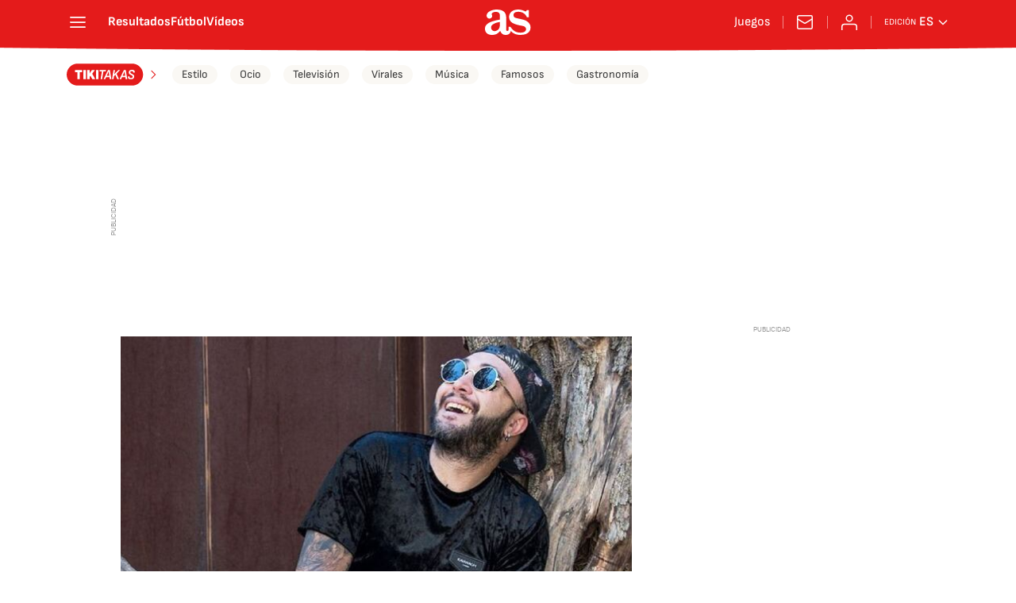

--- FILE ---
content_type: application/x-javascript;charset=utf-8
request_url: https://smetrics.as.com/id?d_visid_ver=5.4.0&d_fieldgroup=A&mcorgid=2387401053DB208C0A490D4C%40AdobeOrg&mid=18123222247824158021104001296134880378&ts=1766320232200
body_size: -38
content:
{"mid":"18123222247824158021104001296134880378"}